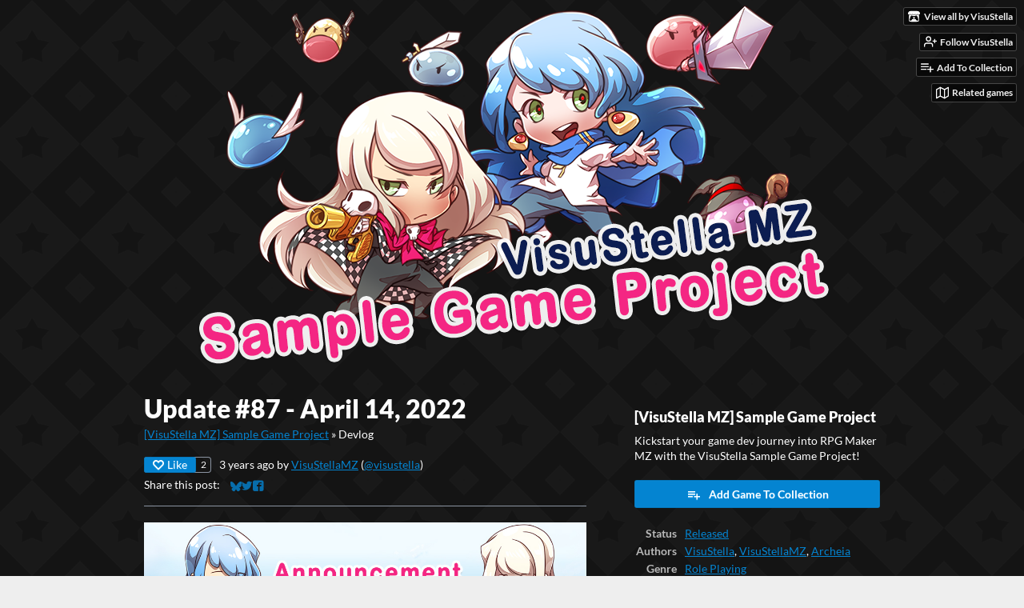

--- FILE ---
content_type: text/html
request_url: https://visustella.itch.io/visumz-sample/devlog/369610/update-87-april-14-2022
body_size: 7890
content:
<!DOCTYPE HTML><html lang="en"><head><meta charset="UTF-8"/><meta name="theme-color" content="#6389f8"/><meta property="og:image" content="https://img.itch.zone/aW1nLzQwMzg4MjYucG5n/original/ourx3l.png"/><link href="https://img.itch.zone/aW1nLzQwMzg4MjYucG5n/32x32%23/4HxP7B.png" type="image/png" rel="icon"/><meta property="og:site_name" content="itch.io"/><meta property="twitter:account_id" content="4503599627724030"/><script type="application/ld+json">{"@type":"BlogPosting","@context":"http:\/\/schema.org\/","mainEntityOfPage":{"@type":"WebPage","@id":"https:\/\/visustella.itch.io\/visumz-sample\/devlog\/369610\/update-87-april-14-2022"},"dateModified":"2022-04-14T13:15:35Z","name":"Update #87 - April 14, 2022","headline":"Update #87 - April 14, 2022","image":{"width":696,"height":512,"@type":"ImageObject","url":"https:\/\/img.itch.zone\/aW1nLzQxMDg0MjguanBn\/696x512%23\/eDS7d1.jpg"},"author":{"@type":"Person","name":"VisuStellaMZ","url":"https:\/\/visustellamz.itch.io"},"datePublished":"2022-04-14T13:15:35Z","publisher":{"url":"https:\/\/itch.io","@type":"Organization","name":"itch.io","logo":{"url":"https:\/\/static.itch.io\/images\/org-logo.png","height":60,"width":234,"@type":"ImageObject"}}}</script><meta name="twitter:site" content="@itchio"/><meta name="twitter:creator" content="@visustella"/><meta name="twitter:title" content="Update #87 - April 14, 2022"/><meta name="twitter:description" content="Hello, RPG Makers! We have updated our Sample Game Project with the latest versions of the various plugins included! If you would like to view the changelog for all our scripts , you can view it here..."/><meta name="twitter:card" content="summary"/><link href="https://itch.io/devlog/369610/update-87-april-14-2022.amp" rel="amphtml"/><meta property="og:description" content="Hello, RPG Makers! We have updated our Sample Game Project with the latest versions of the various plugins included! If you would like to view the changelog for all our scripts , you can view it here..."/><meta name="description" content="Hello, RPG Makers! We have updated our Sample Game Project with the latest versions of the various plugins included! If you would like to view the changelog for all our scripts , you can view it here..."/><meta name="viewport" content="width=device-width, initial-scale=1"/><meta name="itch:path" content="games/655177"/><link title="[VisuStella MZ] Sample Game Project Devlog" href="https://visustella.itch.io/visumz-sample/devlog.rss" rel="alternate" type="application/rss+xml"/><script type="application/ld+json">{"@type":"BreadcrumbList","@context":"http:\/\/schema.org","itemListElement":[{"@type":"ListItem","position":1,"item":{"@id":"https:\/\/visustella.itch.io\/visumz-sample","name":"[VisuStella MZ] Sample Game Project"}},{"@type":"ListItem","position":2,"item":{"@id":"https:\/\/visustella.itch.io\/visumz-sample\/devlog","name":"Blog"}}]}</script><title>Update #87 - April 14, 2022 - [VisuStella MZ] Sample Game Project by VisuStella, VisuStellaMZ, Archeia</title><meta name="csrf_token" value="WyJXb0l1IiwxNzcwMDE0ODQyLCIzZm0xVDM3QzIxd0NNR00iXQ==.p0pZE5qUmnGH77skvkqy/iO7Nwo=" /><link href="https://static.itch.io/game.css?1770013652" rel="stylesheet"/><script type="text/javascript">window.itchio_translations_url = 'https://static.itch.io/translations';</script><script src="https://static.itch.io/lib.min.js?1770013652" type="text/javascript"></script><script src="https://static.itch.io/bundle.min.js?1770013652" type="text/javascript"></script><script data-src="https://static.itch.io/react.min.js?1770013652" id="lib_react_src"></script><script src="https://static.itch.io/game.min.js?1770013652" type="text/javascript"></script><script type="text/javascript">I.current_user = null;I.subdomain = true;</script><script type="text/javascript">if (!window.location.hostname.match(/localhost/)) {      window.dataLayer = window.dataLayer || [];
      function gtag(){dataLayer.push(arguments);}
      gtag('js', new Date());
      gtag('config', "G-36R7NPBMLS", {});
      (function(d, t, s, m) {
        s = d.createElement(t);
        s.src = "https:\/\/www.googletagmanager.com\/gtag\/js?id=G-36R7NPBMLS";
        s.async = 1;
        m = d.getElementsByTagName(t)[0];
        m.parentNode.insertBefore(s, m);
      })(document, "script");
      }</script><style type="text/css" id="game_theme">:root{--itchio_ui_bg: #3c445a;--itchio_ui_bg_dark: #363d54}.wrapper{--itchio_font_family: Lato;--itchio_bg_color: #6389f8;--itchio_bg2_color: rgba(180, 187, 198, 0);--itchio_bg2_sub: #a1a8b3;--itchio_text_color: #ffffff;--itchio_link_color: #0484d1;--itchio_border_color: #8b94a2;--itchio_button_color: #0484d1;--itchio_button_fg_color: #ffffff;--itchio_button_shadow_color: #1a9ae7;background-color:#6389f8;/*! */ background-image: url(https://img.itch.zone/aW1nLzYxOTYyNzMucG5n/original/wfx5E6.png);;background-repeat: repeat;background-position: 50% 0;background-attachment: fixed; /* */}.inner_column{color:#ffffff;font-family:Lato,Lato,LatoExtended,sans-serif;background-color:rgba(180, 187, 198, 0)}.inner_column ::selection{color:#ffffff;background:#0484d1}.inner_column ::-moz-selection{color:#ffffff;background:#0484d1}.inner_column h1,.inner_column h2,.inner_column h3,.inner_column h4,.inner_column h5,.inner_column h6{font-family:inherit;font-weight:900;color:inherit}.inner_column a,.inner_column .footer a{color:#0484d1}.inner_column .button,.inner_column .button:hover,.inner_column .button:active{background-color:#0484d1;color:#ffffff;text-shadow:0 1px 0px #1a9ae7}.inner_column hr{background-color:#8b94a2}.inner_column table{border-color:#8b94a2}.inner_column .redactor-box .redactor-toolbar li a{color:#0484d1}.inner_column .redactor-box .redactor-toolbar li a:hover,.inner_column .redactor-box .redactor-toolbar li a:active,.inner_column .redactor-box .redactor-toolbar li a.redactor-act{background-color:#0484d1 !important;color:#ffffff !important;text-shadow:0 1px 0px #1a9ae7 !important}.inner_column .redactor-box .redactor-toolbar .re-button-tooltip{text-shadow:none}.game_frame{background:#a1a8b3;/*! */  /* */}.game_frame .embed_info{background-color:rgba(180, 187, 198, 0.85)}.game_loading .loader_bar .loader_bar_slider{background-color:#0484d1}.view_game_page .reward_row,.view_game_page .bundle_row{border-color:#a1a8b3 !important}.view_game_page .game_info_panel_widget{background:rgba(161, 168, 179, 0)}.view_game_page .star_value .star_fill{color:#0484d1}.view_game_page .rewards .quantity_input{background:rgba(204, 208, 213, 0);border-color:rgba(255, 255, 255, 0.5);color:#ffffff}.view_game_page .right_col{display:none}.game_devlog_page li .meta_row .post_likes{border-color:#a1a8b3}.game_devlog_post_page .post_like_button{box-shadow:inset 0 0 0 1px #8b94a2}.game_comments_widget .community_post .post_footer a,.game_comments_widget .community_post .post_footer .vote_btn,.game_comments_widget .community_post .post_header .post_date a,.game_comments_widget .community_post .post_header .edit_message{color:rgba(255, 255, 255, 0.5)}.game_comments_widget .community_post .reveal_full_post_btn{background:linear-gradient(to bottom, transparent, #b4bbc6 50%, #b4bbc6);color:#0484d1}.game_comments_widget .community_post .post_votes{border-color:rgba(255, 255, 255, 0.2)}.game_comments_widget .community_post .post_votes .vote_btn:hover{background:rgba(255, 255, 255, 0.05)}.game_comments_widget .community_post .post_footer .vote_btn{border-color:rgba(255, 255, 255, 0.5)}.game_comments_widget .community_post .post_footer .vote_btn span{color:inherit}.game_comments_widget .community_post .post_footer .vote_btn:hover,.game_comments_widget .community_post .post_footer .vote_btn.voted{background-color:#0484d1;color:#ffffff;text-shadow:0 1px 0px #1a9ae7;border-color:#0484d1}.game_comments_widget .form .redactor-box,.game_comments_widget .form .click_input,.game_comments_widget .form .forms_markdown_input_widget{border-color:rgba(255, 255, 255, 0.5);background:transparent}.game_comments_widget .form .redactor-layer,.game_comments_widget .form .redactor-toolbar,.game_comments_widget .form .click_input,.game_comments_widget .form .forms_markdown_input_widget{background:rgba(204, 208, 213, 0)}.game_comments_widget .form .forms_markdown_input_widget .markdown_toolbar button{color:inherit;opacity:0.6}.game_comments_widget .form .forms_markdown_input_widget .markdown_toolbar button:hover,.game_comments_widget .form .forms_markdown_input_widget .markdown_toolbar button:active{opacity:1;background-color:#0484d1 !important;color:#ffffff !important;text-shadow:0 1px 0px #1a9ae7 !important}.game_comments_widget .form .forms_markdown_input_widget .markdown_toolbar,.game_comments_widget .form .forms_markdown_input_widget li{border-color:rgba(255, 255, 255, 0.5)}.game_comments_widget .form textarea{border-color:rgba(255, 255, 255, 0.5);background:rgba(204, 208, 213, 0);color:inherit}.game_comments_widget .form .redactor-toolbar{border-color:rgba(255, 255, 255, 0.5)}.game_comments_widget .hint{color:rgba(255, 255, 255, 0.5)}.game_community_preview_widget .community_topic_row .topic_tag{background-color:#a1a8b3}.footer .svgicon,.view_game_page .more_information_toggle .svgicon{fill:#ffffff !important}
</style></head><body data-page_name="game.devlog_post" class=" locale_en game_layout_widget layout_widget responsive no_theme_toggle" data-host="itch.io"><ul class="user_tools hidden" id="user_tools"><li><a class="action_btn view_more" href="https://visustella.itch.io"><svg viewBox="0 0 262.728 235.452" aria-hidden width="18" version="1.1" height="16" class="svgicon icon_itchio_new" role="img"><path d="M31.99 1.365C21.287 7.72.2 31.945 0 38.298v10.516C0 62.144 12.46 73.86 23.773 73.86c13.584 0 24.902-11.258 24.903-24.62 0 13.362 10.93 24.62 24.515 24.62 13.586 0 24.165-11.258 24.165-24.62 0 13.362 11.622 24.62 25.207 24.62h.246c13.586 0 25.208-11.258 25.208-24.62 0 13.362 10.58 24.62 24.164 24.62 13.585 0 24.515-11.258 24.515-24.62 0 13.362 11.32 24.62 24.903 24.62 11.313 0 23.773-11.714 23.773-25.046V38.298c-.2-6.354-21.287-30.58-31.988-36.933C180.118.197 157.056-.005 122.685 0c-34.37.003-81.228.54-90.697 1.365zm65.194 66.217a28.025 28.025 0 0 1-4.78 6.155c-5.128 5.014-12.157 8.122-19.906 8.122a28.482 28.482 0 0 1-19.948-8.126c-1.858-1.82-3.27-3.766-4.563-6.032l-.006.004c-1.292 2.27-3.092 4.215-4.954 6.037a28.5 28.5 0 0 1-19.948 8.12c-.934 0-1.906-.258-2.692-.528-1.092 11.372-1.553 22.24-1.716 30.164l-.002.045c-.02 4.024-.04 7.333-.06 11.93.21 23.86-2.363 77.334 10.52 90.473 19.964 4.655 56.7 6.775 93.555 6.788h.006c36.854-.013 73.59-2.133 93.554-6.788 12.883-13.14 10.31-66.614 10.52-90.474-.022-4.596-.04-7.905-.06-11.93l-.003-.045c-.162-7.926-.623-18.793-1.715-30.165-.786.27-1.757.528-2.692.528a28.5 28.5 0 0 1-19.948-8.12c-1.862-1.822-3.662-3.766-4.955-6.037l-.006-.004c-1.294 2.266-2.705 4.213-4.563 6.032a28.48 28.48 0 0 1-19.947 8.125c-7.748 0-14.778-3.11-19.906-8.123a28.025 28.025 0 0 1-4.78-6.155 27.99 27.99 0 0 1-4.736 6.155 28.49 28.49 0 0 1-19.95 8.124c-.27 0-.54-.012-.81-.02h-.007c-.27.008-.54.02-.813.02a28.49 28.49 0 0 1-19.95-8.123 27.992 27.992 0 0 1-4.736-6.155zm-20.486 26.49l-.002.01h.015c8.113.017 15.32 0 24.25 9.746 7.028-.737 14.372-1.105 21.722-1.094h.006c7.35-.01 14.694.357 21.723 1.094 8.93-9.747 16.137-9.73 24.25-9.746h.014l-.002-.01c3.833 0 19.166 0 29.85 30.007L210 165.244c8.504 30.624-2.723 31.373-16.727 31.4-20.768-.773-32.267-15.855-32.267-30.935-11.496 1.884-24.907 2.826-38.318 2.827h-.006c-13.412 0-26.823-.943-38.318-2.827 0 15.08-11.5 30.162-32.267 30.935-14.004-.027-25.23-.775-16.726-31.4L46.85 124.08c10.684-30.007 26.017-30.007 29.85-30.007zm45.985 23.582v.006c-.02.02-21.863 20.08-25.79 27.215l14.304-.573v12.474c0 .584 5.74.346 11.486.08h.006c5.744.266 11.485.504 11.485-.08v-12.474l14.304.573c-3.928-7.135-25.79-27.215-25.79-27.215v-.006l-.003.002z"/></svg><span class="full_label">View all by VisuStella</span><span class="mobile_label">VisuStella</span></a></li><li><a href="https://itch.io/login" data-unfollow_url="https://visustella.itch.io/-/unfollow?source=game" data-register_action="follow_user" data-follow_url="https://visustella.itch.io/-/follow?source=game" class="follow_user_btn action_btn" data-user_id="1257550"><svg stroke="currentColor" aria-hidden stroke-width="2" width="18" height="18" stroke-linejoin="round" fill="none" stroke-linecap="round" version="1.1" viewBox="0 0 24 24" class="svgicon icon_user_plus on_follow" role="img"><path d="M16 21v-2a4 4 0 0 0-4-4H5a4 4 0 0 0-4 4v2"></path><circle cx="8.5" cy="7" r="4"></circle><line x1="20" y1="8" x2="20" y2="14"></line><line x1="23" y1="11" x2="17" y2="11"></line></svg><svg stroke="currentColor" aria-hidden stroke-width="2" width="18" height="18" stroke-linejoin="round" fill="none" stroke-linecap="round" version="1.1" viewBox="0 0 24 24" class="svgicon icon_user_check on_unfollow" role="img"><path d="M16 21v-2a4 4 0 0 0-4-4H5a4 4 0 0 0-4 4v2"></path><circle cx="8.5" cy="7" r="4"></circle><polyline points="17 11 19 13 23 9"></polyline></svg><span class="on_follow"><span class="full_label">Follow VisuStella</span><span class="mobile_label">Follow</span></span><span class="on_unfollow"><span class="full_label">Following VisuStella</span><span class="mobile_label">Following</span></span></a></li><li><a class="action_btn add_to_collection_btn" href="https://itch.io/login"><svg stroke="currentColor" aria-hidden stroke-width="2" width="18" height="18" stroke-linejoin="round" fill="none" stroke-linecap="round" version="1.1" viewBox="0 0 24 24" class="svgicon icon_collection_add2" role="img"><path d="M 1,6 H 14" /><path d="M 1,11 H 14" /><path d="m 1,16 h 9" /><path d="M 18,11 V 21" /><path d="M 13,16 H 23" /></svg><span class="full_label">Add To Collection</span><span class="mobile_label">Collection</span></a></li><li class="devlog_link"><a class="action_btn" href="https://visustella.itch.io/visumz-sample/devlog"><svg stroke="currentColor" aria-hidden stroke-width="2" width="18" height="18" stroke-linejoin="round" fill="none" stroke-linecap="round" version="1.1" viewBox="0 0 24 24" class="svgicon icon_news" role="img"><rect x="1" y="3" width="22" height="18" rx="2" ry="2"></rect><line x1="6" y1="8" x2="18" y2="8"></line><line x1="6" y1="12" x2="18" y2="12"></line><line x1="6" y1="16" x2="18" y2="16"></line></svg>Devlog</a></li><li><a href="https://itch.io/games-like/655177/visumz-sample" target="_blank" class="action_btn related_games_btn" data-label="related_btn"><svg stroke="currentColor" aria-hidden stroke-width="2" width="18" height="18" stroke-linejoin="round" fill="none" stroke-linecap="round" version="1.1" viewBox="0 0 24 24" class="svgicon icon_map" role="img"><polygon points="1 6 1 22 8 18 16 22 23 18 23 2 16 6 8 2 1 6"></polygon><line x1="8" y1="2" x2="8" y2="18"></line><line x1="16" y1="6" x2="16" y2="22"></line></svg> <span class="full_label">Related games</span><span class="mobile_label">Related</span></a></li></ul><script type="text/javascript">new I.GameUserTools('#user_tools')</script><div class="main wrapper" id="wrapper"><div class="inner_column size_large family_lato" id="inner_column"><div class="header align_center has_image" id="header"><a href="https://visustella.itch.io/visumz-sample"><img src="https://img.itch.zone/aW1nLzQxMDg1OTkucG5n/original/WOnutM.png" alt="[VisuStella MZ] Sample Game Project"/></a><h1 class="game_title" itemprop="name">[VisuStella MZ] Sample Game Project</h1></div><div class="game_devlog_post_page page_widget base_widget" id="game_devlog_post_6911817"><div class="split_columns"><div class="primary_column"><section class="post_header"><h1>Update #87 - April 14, 2022</h1><div class="breadcrumbs"><a href="https://visustella.itch.io/visumz-sample">[VisuStella MZ] Sample Game Project</a> » <span>Devlog</span></div><div class="post_meta"><div class="like_button_drop" data-init="{&quot;likes_count&quot;:2,&quot;liked&quot;:false}"></div><script id="like_button_tpl" type="text/template"><div class="post_like_button"><a href="https://itch.io/login?intent=like_blog_post" data-register_action="like_blog_post" target="_blank" class="button small" rel="nofollow"><span class="icon-heart icon"></span>Like</a><% if (likes_count && likes_count > 0) { %><span class="likes_count">{{ likes_count }}</span><% } %></div></script><span title="2022-04-14 13:15:35">3 years ago</span> by <a href="https://visustellamz.itch.io">VisuStellaMZ</a><span class="author_twitter"> (<a href="https://twitter.com/visustella">@visustella</a>)</span><div class="post_social">Share this post: <div class="simple_social_buttons_widget base_widget" id="simple_social_buttons_7189767"><a href="https://bsky.app/intent/compose?text=Update%20%2387%20-%20April%2014%2C%202022%20-%20%5BVisuStella%20MZ%5D%20Sample%20Game%20Project%0Ahttps%3A%2F%2Fvisustella.itch.io%2Fvisumz-sample%2Fdevlog%2F369610%2Fupdate-87-april-14-2022" title="Share on Bluesky..." target="_blank" class="bluesky_link" rel="noopener"><svg width="14" viewBox="0 0 16 16" aria-hidden aria-label="Bluesky" version="1.1" height="14" class="svgicon icon_bluesky" role="img"><path fill="currentColor" d="M3.468 1.948C5.303 3.325 7.276 6.118 8 7.616c.725-1.498 2.697-4.29 4.532-5.668C13.855.955 16 .186 16 2.632c0 .489-.28 4.105-.444 4.692-.572 2.04-2.653 2.561-4.504 2.246 3.236.551 4.06 2.375 2.281 4.2-3.376 3.464-4.852-.87-5.23-1.98-.07-.204-.103-.3-.103-.218 0-.081-.033.014-.102.218-.379 1.11-1.855 5.444-5.231 1.98-1.778-1.825-.955-3.65 2.28-4.2-1.85.315-3.932-.205-4.503-2.246C.28 6.737 0 3.12 0 2.632 0 .186 2.145.955 3.468 1.948Z"></path></svg><span class="screenreader_only">Share on Bluesky</span></a><a href="https://twitter.com/intent/tweet?url=https%3A%2F%2Fvisustella.itch.io%2Fvisumz-sample%2Fdevlog%2F369610%2Fupdate-87-april-14-2022&amp;via=visustella&amp;hashtags=indiegames&amp;text=Update%20%2387%20-%20April%2014%2C%202022%20-%20%5BVisuStella%20MZ%5D%20Sample%20Game%20Project" rel="noopener" target="_blank" class="twitter_link" title="Share on Twitter..."><span aria-hidden="true" class="icon icon-twitter"></span><span class="screenreader_only">Share on Twitter</span></a><a href="https://www.facebook.com/dialog/share?app_id=537395183072744&amp;display=popup&amp;href=https%3A%2F%2Fvisustella.itch.io%2Fvisumz-sample%2Fdevlog%2F369610%2Fupdate-87-april-14-2022&amp;quote=Update%20%2387%20-%20April%2014%2C%202022%20-%20%5BVisuStella%20MZ%5D%20Sample%20Game%20Project" title="Share on Facebook..." target="_blank" class="facebook_link" rel="noopener"><span aria-hidden="true" class="icon icon-facebook"></span><span class="screenreader_only">Share on Facebook</span></a></div></div></div><hr/></section><section class="object_text_widget_widget base_widget user_formatted post_body" id="object_text_widget_8573778"><p><img src="https://img.itch.zone/aW1nLzQxMDg4NDAuanBn/original/fv1tgX.jpg" style="max-width: 100%; color: inherit; font-size: inherit" loading="lazy">&nbsp;</p>
<p>Hello, RPG Makers!</p>
<p>We have updated our Sample Game Project with the latest versions of the various plugins included!</p>
<p>If you would like to view the changelog for all our scripts&nbsp;,&nbsp;<a href="http://www.yanfly.moe/wiki/VisuStella_MZ_Changelog" target="_blank" referrerpolicy="origin" rel="nofollow noopener">you can view it here</a>.</p>
<p><strong>We plan to make updates a routine on Fridays. This way, you don&#x27;t have to stay completely on top of the wiki scouring for updates. There is no set time for when the updates occur, they just will, and there will be an announcement for them.</strong></p>
<p>Not every week will have an update, because if one isn&#x27;t needed, one won&#x27;t be made. Updates will be generally used for bug fix(es) and/or feature implementations.</p>
<figure><img src="https://img.itch.zone/aW1nLzQxMDg0MjguanBn/original/7a3HOz.jpg" style="max-width: 100%" loading="lazy"></figure>
<h1>Sample Project</h1>
<h3>✼ No&nbsp;Changes</h3>
<p></p>
<h1><img src="https://img.itch.zone/aW1nLzQxMDg0NzEuanBn/original/GBnTEe.jpg" style="max-width: 100%" loading="lazy"></h1>
<h1>✼Core Engine Version 1.60</h1>
<h3>✼ Bug Fixes!</h3>
<ul><li>Number Input window will now respond to Home/End keys properly. Fix made by Olivia.<br>
</li></ul>
<h3></h3>
<p><img src="https://img.itch.zone/aW1nLzQxMDg1MTUuanBn/original/%2FhqFrW.jpg" style="max-width: 100%" loading="lazy"></p>
<h1>✼Battle Engine Core Version 1.61</h1>
<h3>✼ Documentation Update!</h3>
<ul><li>Help file updated for new features.
</li></ul>
<h3>✼ New Features!</h3>
<ul><li>New Impact Effects added by Irina and collaborating with Manu Gaming!&nbsp;</li><li>Requires Action Sequence Impact!<ul><li>Impact: Bizarro Inversion</li><li>Impact: Desaturation
</li><li>Impact: Negative Inversion
</li><li>Impact: Oversaturation
</li><li>Impact: Time Scale
</li><li>Impact: Time Stop</li></ul></li></ul>
<p><br></p>
<p><img src="https://img.itch.zone/aW1nLzQxMDg4MDYuanBn/original/r%2Bb5rr.jpg" style="max-width: 100%; color: inherit; font-size: inherit; background-color: rgb(17, 17, 17)" loading="lazy"><br></p>
<h1>Skills and States Core&nbsp;Version 1.XX</h1>
<h3>✼ Feature Update!</h3>
<ul><li>Changed the state data removal timing to be after JS notetag effects take place in order for data such as origin data to remain intact. Update made by Irina.<br>
</li></ul>
<h3></h3>
<p>Thank you for supporting VisuStella!&nbsp;🌻</p></section><section class="post_files"><h2>Files</h2><div class="upload_list_widget base_widget" id="upload_list_8890496"><div class="upload"><div class="info_column"><div class="upload_name"><strong class="name" title="VisuStella MZ Sample Game Project (Update #87)">VisuStella MZ Sample Game Project (Update #87)</strong> <span class="file_size"><span>95 MB</span></span> <span class="download_platforms"></span></div><div class="upload_date"><abbr title="14 April 2022 @ 12:18 UTC"><span aria-hidden="true" class="icon icon-stopwatch"></span> Apr 14, 2022</abbr></div></div></div></div></section><section class="game_download"><h2>Get [VisuStella MZ] Sample Game Project</h2><div class="game_downloader_widget base_widget" id="game_downloader_1055922"><a class="button buy_btn" href="https://visustella.itch.io/visumz-sample/purchase">Download Now</a><span class="buy_message"><span class="sub">Name your own price</span></span></div></section></div><div class="game_metadata"><section><h3>[VisuStella MZ] Sample Game Project</h3><p>Kickstart your game dev journey into RPG Maker MZ with the VisuStella Sample Game Project!</p></section><section class="add_collection_row"><a href="https://visustella.itch.io/visumz-sample/add-to-collection" class="button add_to_collection_btn" data-register_action="add_to_collection"><span class="icon icon-playlist_add"></span>Add Game To Collection</a></section><section><div class="game_info_panel_widget base_widget" id="game_info_panel_6541447"><table><tbody><tr><td>Status</td><td><a href="https://itch.io/games/released">Released</a></td></tr><tr><td>Authors</td><td><a href="https://visustella.itch.io">VisuStella</a>, <a href="https://visustellamz.itch.io">VisuStellaMZ</a>, <a href="https://archeia.itch.io">Archeia</a></td></tr><tr><td>Genre</td><td><a href="https://itch.io/games/genre-rpg">Role Playing</a></td></tr><tr><td>Tags</td><td><a href="https://itch.io/games/tag-2d">2D</a>, <a href="https://itch.io/games/tag-plugins">plugins</a>, <a href="https://itch.io/games/tag-rmmz">rmmz</a>, <a href="https://itch.io/games/tag-rpgmaker">RPG Maker</a>, <a href="https://itch.io/games/tag-rpgmz">rpgmz</a></td></tr></tbody></table></div></section><section class="more_posts"><h3>More posts</h3><ul><li><a href="https://visustella.itch.io/visumz-sample/devlog/733501/visustella-official-tutorial-series">VisuStella Official Tutorial Series</a><div class="post_date"><abbr title="18 May 2024 @ 04:52 UTC"><span aria-hidden="true" class="icon icon-stopwatch"></span> May 18, 2024</abbr></div></li><li><a href="https://visustella.itch.io/visumz-sample/devlog/404135/future-dev-logs-after-100">Future Dev Logs After #100</a><div class="post_date"><abbr title="14 July 2022 @ 13:30 UTC"><span aria-hidden="true" class="icon icon-stopwatch"></span> Jul 14, 2022</abbr></div></li><li><a href="https://visustella.itch.io/visumz-sample/devlog/404116/update-100-july-14-2022">Update #100 - July 14, 2022</a><div class="post_date"><abbr title="14 July 2022 @ 12:33 UTC"><span aria-hidden="true" class="icon icon-stopwatch"></span> Jul 14, 2022</abbr></div></li><li><a href="https://visustella.itch.io/visumz-sample/devlog/401554/update-99-july-7-2022">Update #99 - July 7, 2022</a><div class="post_date"><abbr title="07 July 2022 @ 12:49 UTC"><span aria-hidden="true" class="icon icon-stopwatch"></span> Jul 07, 2022</abbr></div></li><li><a href="https://visustella.itch.io/visumz-sample/devlog/398649/update-98-june-30-2022">Update #98 - June 30, 2022</a><div class="post_date"><abbr title="29 June 2022 @ 17:50 UTC"><span aria-hidden="true" class="icon icon-stopwatch"></span> Jun 29, 2022</abbr></div></li><li><a href="https://visustella.itch.io/visumz-sample/devlog/396276/update-97-june-23-2022">Update #97 - June 23, 2022</a><div class="post_date"><abbr title="23 June 2022 @ 12:33 UTC"><span aria-hidden="true" class="icon icon-stopwatch"></span> Jun 23, 2022</abbr></div></li><li><a href="https://visustella.itch.io/visumz-sample/devlog/393692/update-96-june-16-2022">Update #96 - June 16, 2022</a><div class="post_date"><abbr title="16 June 2022 @ 14:33 UTC"><span aria-hidden="true" class="icon icon-stopwatch"></span> Jun 16, 2022</abbr></div></li><li><a href="https://visustella.itch.io/visumz-sample/devlog/390925/update-95-june-9-2022">Update #95 - June 9, 2022</a><div class="post_date"><abbr title="09 June 2022 @ 02:06 UTC"><span aria-hidden="true" class="icon icon-stopwatch"></span> Jun 09, 2022</abbr></div></li><li><a href="https://visustella.itch.io/visumz-sample/devlog/388356/update-94-june-2-2022">Update #94 - June 2, 2022</a><div class="post_date"><abbr title="02 June 2022 @ 12:51 UTC"><span aria-hidden="true" class="icon icon-stopwatch"></span> Jun 02, 2022</abbr></div></li></ul><p><a class="forward_link" href="https://visustella.itch.io/visumz-sample/devlog">See all posts</a></p></section></div></div></div><div class="footer" id="view_game_footer"><a class="icon_logo" href="https://itch.io/"><svg viewBox="0 0 262.728 235.452" aria-hidden width="20" version="1.1" height="17" class="svgicon icon_itchio_new" role="img"><path d="M31.99 1.365C21.287 7.72.2 31.945 0 38.298v10.516C0 62.144 12.46 73.86 23.773 73.86c13.584 0 24.902-11.258 24.903-24.62 0 13.362 10.93 24.62 24.515 24.62 13.586 0 24.165-11.258 24.165-24.62 0 13.362 11.622 24.62 25.207 24.62h.246c13.586 0 25.208-11.258 25.208-24.62 0 13.362 10.58 24.62 24.164 24.62 13.585 0 24.515-11.258 24.515-24.62 0 13.362 11.32 24.62 24.903 24.62 11.313 0 23.773-11.714 23.773-25.046V38.298c-.2-6.354-21.287-30.58-31.988-36.933C180.118.197 157.056-.005 122.685 0c-34.37.003-81.228.54-90.697 1.365zm65.194 66.217a28.025 28.025 0 0 1-4.78 6.155c-5.128 5.014-12.157 8.122-19.906 8.122a28.482 28.482 0 0 1-19.948-8.126c-1.858-1.82-3.27-3.766-4.563-6.032l-.006.004c-1.292 2.27-3.092 4.215-4.954 6.037a28.5 28.5 0 0 1-19.948 8.12c-.934 0-1.906-.258-2.692-.528-1.092 11.372-1.553 22.24-1.716 30.164l-.002.045c-.02 4.024-.04 7.333-.06 11.93.21 23.86-2.363 77.334 10.52 90.473 19.964 4.655 56.7 6.775 93.555 6.788h.006c36.854-.013 73.59-2.133 93.554-6.788 12.883-13.14 10.31-66.614 10.52-90.474-.022-4.596-.04-7.905-.06-11.93l-.003-.045c-.162-7.926-.623-18.793-1.715-30.165-.786.27-1.757.528-2.692.528a28.5 28.5 0 0 1-19.948-8.12c-1.862-1.822-3.662-3.766-4.955-6.037l-.006-.004c-1.294 2.266-2.705 4.213-4.563 6.032a28.48 28.48 0 0 1-19.947 8.125c-7.748 0-14.778-3.11-19.906-8.123a28.025 28.025 0 0 1-4.78-6.155 27.99 27.99 0 0 1-4.736 6.155 28.49 28.49 0 0 1-19.95 8.124c-.27 0-.54-.012-.81-.02h-.007c-.27.008-.54.02-.813.02a28.49 28.49 0 0 1-19.95-8.123 27.992 27.992 0 0 1-4.736-6.155zm-20.486 26.49l-.002.01h.015c8.113.017 15.32 0 24.25 9.746 7.028-.737 14.372-1.105 21.722-1.094h.006c7.35-.01 14.694.357 21.723 1.094 8.93-9.747 16.137-9.73 24.25-9.746h.014l-.002-.01c3.833 0 19.166 0 29.85 30.007L210 165.244c8.504 30.624-2.723 31.373-16.727 31.4-20.768-.773-32.267-15.855-32.267-30.935-11.496 1.884-24.907 2.826-38.318 2.827h-.006c-13.412 0-26.823-.943-38.318-2.827 0 15.08-11.5 30.162-32.267 30.935-14.004-.027-25.23-.775-16.726-31.4L46.85 124.08c10.684-30.007 26.017-30.007 29.85-30.007zm45.985 23.582v.006c-.02.02-21.863 20.08-25.79 27.215l14.304-.573v12.474c0 .584 5.74.346 11.486.08h.006c5.744.266 11.485.504 11.485-.08v-12.474l14.304.573c-3.928-7.135-25.79-27.215-25.79-27.215v-.006l-.003.002z"/></svg></a><a href="https://itch.io/">itch.io</a><span class="dot">·</span><a href="https://visustella.itch.io">View all by VisuStella</a><span class="dot">·</span><a href="javascript:void(0);" class="report_game_btn" data-lightbox_url="https://visustella.itch.io/visumz-sample/report">Report</a><div class="breadcrumbs"><a href="https://visustella.itch.io/visumz-sample">[VisuStella MZ] Sample Game Project</a> › <a href="https://visustella.itch.io/visumz-sample/devlog">Blog</a></div></div></div></div><script type="text/javascript">I.setup_layout()</script><script id="loading_lightbox_tpl" type="text/template"><div class="lightbox loading_lightbox" aria-live="polite"><div class="loader_outer"><div class="loader_label">Loading</div><div class="loader_bar"><div class="loader_bar_slider"></div></div></div></div></script><script type="text/javascript">init_GameInfoPanel('#game_info_panel_6541447', null);init_GameDevlogPost('#game_devlog_post_6911817', null);
I.setup_page();</script></body></html>